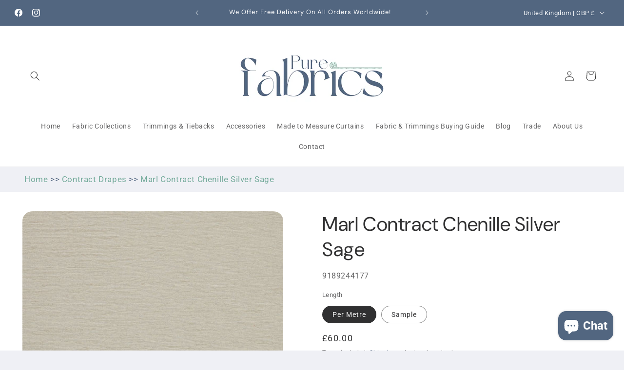

--- FILE ---
content_type: text/plain; charset=utf-8
request_url: https://d-ipv6.mmapiws.com/ant_squire
body_size: 154
content:
purefabrics.co.uk;019bf444-c58d-75fb-8c2b-32a68ddedafb:aa6dcabc58541e631666bb69cc651dccd14e667d